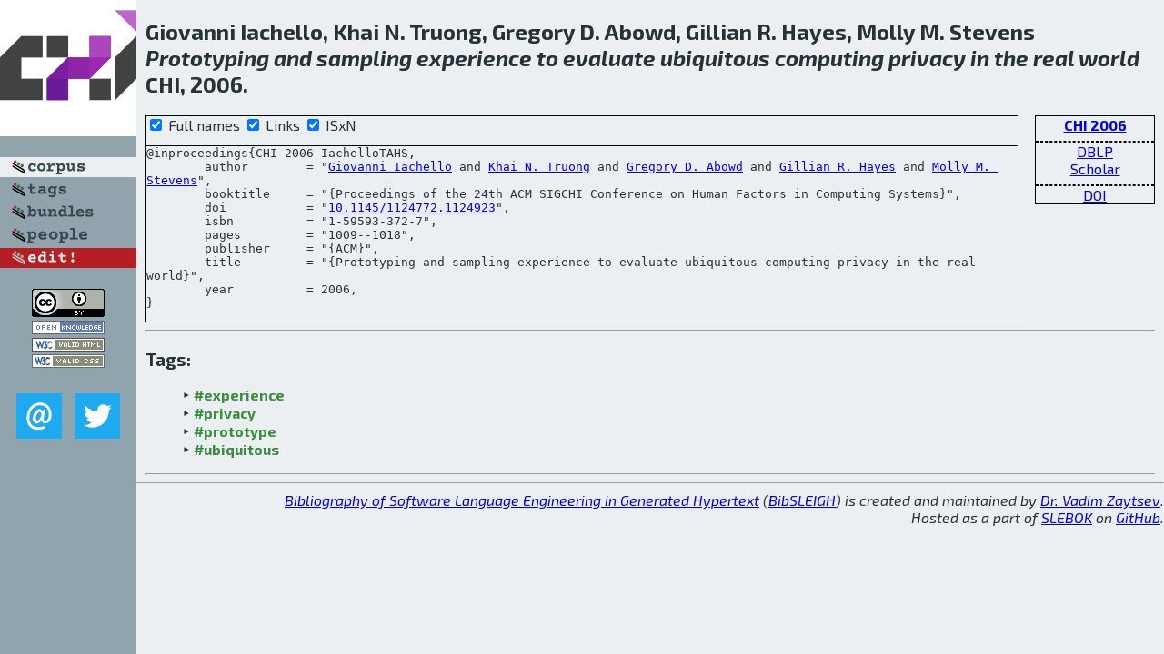

--- FILE ---
content_type: text/html; charset=utf-8
request_url: http://bibtex.github.io/CHI-2006-IachelloTAHS.html
body_size: 2029
content:
<!DOCTYPE html>
<html>
<head>
	<meta http-equiv="Content-Type" content="text/html; charset=UTF-8"/>
	<meta name="keywords" content="software linguistics, software language engineering, book of knowledge, glossary, academic publications, scientific research, open knowledge, open science"/>
	<title>BibSLEIGH — Prototyping and sampling experience to evaluate ubiquitous computing privacy in the real world</title>
	<link href="stuff/bib.css" rel="stylesheet" type="text/css"/>
	<link href='http://fonts.googleapis.com/css?family=Exo+2:400,700,400italic,700italic' rel='stylesheet' type='text/css'>
	<script src="stuff/jquery.min.js" type="text/javascript"></script>
</head>
<body>
<div class="left">
	<a href="index.html"><img src="stuff/chi.png" alt="Prototyping and sampling experience to evaluate ubiquitous computing privacy in the real world" title="Prototyping and sampling experience to evaluate ubiquitous computing privacy in the real world" class="pad"/></a>

	<div class="pad">
		<a href="index.html"><img src="stuff/a-corpus.png" alt="BibSLEIGH corpus" title="All papers in the corpus"/></a><br/>
		<a href="tag/index.html"><img src="stuff/p-tags.png" alt="BibSLEIGH tags" title="All known tags"/></a><br/>
		<a href="bundle/index.html"><img src="stuff/p-bundles.png" alt="BibSLEIGH bundles" title="All selected bundles"/></a><br/>
		<a href="person/index.html"><img src="stuff/p-people.png" alt="BibSLEIGH people" title="All contributors"/></a><br/>
<a href="https://github.com/slebok/bibsleigh/edit/master/corpus/HF\2006\CHI-2006\CHI-2006-IachelloTAHS.json"><img src="stuff/edit.png" alt="EDIT!" title="EDIT!"/></a>
	</div>
	<a href="http://creativecommons.org/licenses/by/4.0/" title="CC-BY"><img src="stuff/cc-by.png" alt="CC-BY"/></a><br/>
	<a href="http://opendatacommons.org/licenses/by/summary/" title="Open Knowledge"><img src="stuff/open-knowledge.png" alt="Open Knowledge" /></a><br/>
	<a href="http://validator.w3.org/check/referer" title="XHTML 1.0 W3C Rec"><img src="stuff/xhtml.png" alt="XHTML 1.0 W3C Rec" /></a><br/>
	<a href="http://jigsaw.w3.org/css-validator/check/referer" title="CSS 2.1 W3C CanRec"><img src="stuff/css.png" alt="CSS 2.1 W3C CanRec" class="pad" /></a><br/>
	<div class="sm">
		<a href="mailto:vadim@grammarware.net"><img src="stuff/email.png" alt="email" title="Complain!" /></a>
		<a href="https://twitter.com/intent/tweet?screen_name=grammarware"><img src="stuff/twitter.png" alt="twitter" title="Mention!" /></a>
	</div>

</div>
<div class="main">
<h2>Giovanni Iachello, Khai N. Truong, Gregory D. Abowd, Gillian R. Hayes, Molly M. Stevens<br/><em><a href="word/prototyp.html">Prototyping</a> and <a href="word/sampl.html">sampling</a> <a href="word/experi.html">experience</a> to <a href="word/evalu.html">evaluate</a> <a href="word/ubiquit.html">ubiquitous</a> <a href="word/comput.html">computing</a> <a href="word/privaci.html">privacy</a> in the <a href="word/real.html">real</a> <a href="word/world.html">world</a></em><br/>CHI, 2006.</h2>
<div class="rbox">
<strong><a href="CHI-2006.html">CHI 2006</a></strong><hr/><a href="http://dblp.org/rec/html/conf/chi/IachelloTAHS06">DBLP</a><br/>
<a href="https://scholar.google.com/scholar?q=%22Prototyping+and+sampling+experience+to+evaluate+ubiquitous+computing+privacy+in+the+real+world%22">Scholar</a><hr/><a href="http://dx.doi.org/10.1145/1124772.1124923">DOI</a>
</div>
<div class="pre"><form action="#">
	<input type="checkbox" checked="checked" onClick="$('#booktitle').text(this.checked?'Proceedings of the 24th ACM SIGCHI Conference on Human Factors in Computing Systems':'CHI');"/> Full names
	<input type="checkbox" checked="checked" onClick="(this.checked)?$('.uri').show():$('.uri').hide();"/> Links
	<input type="checkbox" checked="checked" onClick="(this.checked)?$('#isbn').show():$('#isbn').hide();"/> ISxN
	</form><pre>@inproceedings{CHI-2006-IachelloTAHS,
	author        = "<a href="person/Giovanni_Iachello.html">Giovanni Iachello</a> and <a href="person/Khai_N_Truong.html">Khai N. Truong</a> and <a href="person/Gregory_D_Abowd.html">Gregory D. Abowd</a> and <a href="person/Gillian_R_Hayes.html">Gillian R. Hayes</a> and <a href="person/Molly_M_Stevens.html">Molly M. Stevens</a>",
	booktitle     = "{<span id="booktitle">Proceedings of the 24th ACM SIGCHI Conference on Human Factors in Computing Systems</span>}",
<span class="uri">	doi           = "<a href="http://dx.doi.org/10.1145/1124772.1124923">10.1145/1124772.1124923</a>",
</span><span id="isbn">	isbn          = "1-59593-372-7",
</span>	pages         = "1009--1018",
	publisher     = "{ACM}",
	title         = "{Prototyping and sampling experience to evaluate ubiquitous computing privacy in the real world}",
	year          = 2006,
}</pre>
</div>
<hr/>
<h3>Tags:</h3><ul class="tri"><li class="tag"><a href="tag/experience.html">#experience</a></li>
<li class="tag"><a href="tag/privacy.html">#privacy</a></li>
<li class="tag"><a href="tag/prototype.html">#prototype</a></li>
<li class="tag"><a href="tag/ubiquitous.html">#ubiquitous</a></li></ul><hr/>
</div>
<hr style="clear:both"/>
<div class="last">
	<em>
		<a href="http://bibtex.github.io">Bibliography of Software Language Engineering in Generated Hypertext</a>
		(<a href="http://github.com/slebok/bibsleigh">BibSLEIGH</a>) is
		created and maintained by <a href="http://grammarware.github.io/">Dr. Vadim Zaytsev</a>.<br/>
		Hosted as a part of <a href="http://slebok.github.io/">SLEBOK</a> on <a href="http://www.github.com/">GitHub</a>.
	</em>
</div>
</body>
</html>